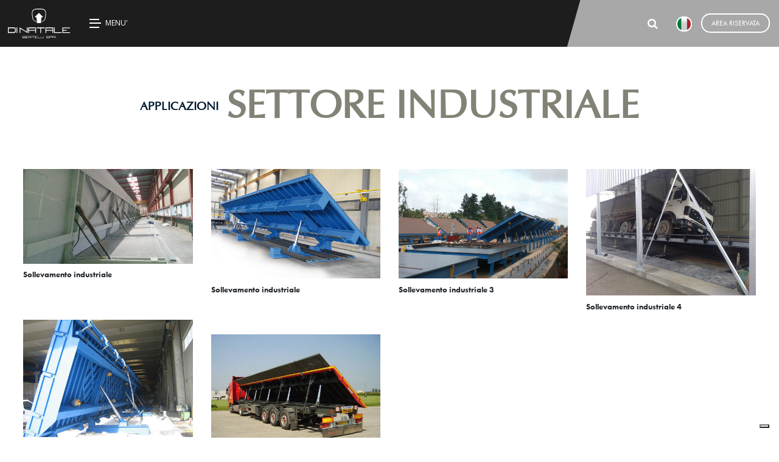

--- FILE ---
content_type: text/html; charset=utf-8
request_url: https://www.dinatale-bertelli.it/it-IT/categorie/applicazione-settore-industriale
body_size: 41163
content:
<!DOCTYPE html>
<html lang="it-IT">
<head>
    <meta charset="utf-8">
  <title>cilindri telescopici settore settore industriale</title>
  <meta name="created" content="2025-12-10 09:17:56 +0100" />
  <meta name="robots" content="index, follow" />
  
  
  

  <link rel="stylesheet" media="all" href="/assets/application-42e682e9051b6c71e00215d9c2a866ff924dcc1a56458e7014a7fa4f783eac42.css" />
  <script src="/assets/application-00474481bd83152bc6dd5e22e12e3032d10ea81a1b0050ef29d4d6ffff0317b8.js"></script>
  <meta name="csrf-param" content="authenticity_token" />
<meta name="csrf-token" content="SAtd5oadJKznDn/Fp4YfOgJwO8Vlswf0uiffSzHQUHdiyiJhALJ9ZDaxpwcuXNcHZukPCEeF8rduttgBbbrmeQ==" />
  <link rel="apple-touch-icon" sizes="120x120" href="/assets/favicon/apple-touch-icon-fee3e598609dfc33d8c347b4e75d9763dcd3bac02fe71b3b6fa5ded7f4853e78.png">
<link rel="icon" type="image/png" sizes="32x32" href="/assets/favicon/favicon-32x32-8e79621ff21cc8902770c98990dad8392d70d35132d48edfb6f38973593d2a32.png">
<link rel="icon" type="image/png" sizes="16x16" href="/assets/favicon/favicon-16x16-f92b93f36e64bba72e5bddbb9bd8c0500f4a98a53fab016f61f58cbfb9318a9e.png">
<link rel="manifest" href="/assets/favicon/site-654af8a3841f4301a1ac2d16324cbc91f19209aa8fbca618e4a4968eeda7d174.webmanifest">
<link rel="mask-icon" href="/assets/favicon/safari-pinned-tab-c8d0d51cbacea9deb6cc9f428d1f1ed681c4d58a4a510144872aab5b0fa7788e.svg" color="#5bbad5">
<link rel="shortcut icon" href="/assets/favicon/favicon-180572076ff500a6cf6161a2c59a990e2d2bf4620fd7305acc267fa8af215698.ico">
<meta name="msapplication-TileColor" content="#00aba9">
<meta name="msapplication-config" content="/assets/favicon/browserconfig-9b2d53ddfec56e4c6909079657496d198952b19b32689096f11fc97664d4c39e.xml">
<meta name="theme-color" content="#ffffff">
  <meta name=viewport content="width=device-width, user-scalable=0, initial-scale=1.0, minimum-scale=1.0, maximum-scale=1.0">
  <script type="text/javascript">
    I18n.defaultLocale = "it";
    I18n.locale = "it";
  </script>
  <!-- Google Tag Manager -->
  <script>(function(w,d,s,l,i){w[l]=w[l]||[];w[l].push({'gtm.start':
          new Date().getTime(),event:'gtm.js'});var f=d.getElementsByTagName(s)[0],
      j=d.createElement(s),dl=l!='dataLayer'?'&l='+l:'';j.async=true;j.src=
      'https://www.googletagmanager.com/gtm.js?id='+i+dl;f.parentNode.insertBefore(j,f);
  })(window,document,'script','dataLayer','GTM-TKBMVFM');</script>
  <!-- End Google Tag Manager -->
</head>
<body class="catgory_show pages show">
<!-- Google Tag Manager (noscript) -->
<noscript><iframe src="https://www.googletagmanager.com/ns.html?id=GTM-TKBMVFM"
                  height="0" width="0" style="display:none;visibility:hidden"></iframe></noscript>
<!-- End Google Tag Manager (noscript) -->
<div class="inner_body">
  <header class="main_header">
  <div class="left_side">
    <div class="logo_cont">
      <a href="/it-IT/index">
        <div class="logo">
          <svg xmlns="http://www.w3.org/2000/svg" width="183.601" height="87.114" viewBox="0 0 183.601 87.114">
  <g id="Group_771" data-name="Group 771" transform="translate(-2.382 -1.484)">
    <path id="Path_1447" data-name="Path 1447" d="M45.164,88.6V82.581h7.7a.771.771,0,0,1,.758.515,1.028,1.028,0,0,1,.079.395v1.727a.491.491,0,0,1-.15.367.876.876,0,0,0-.087.083,1.277,1.277,0,0,1,.2.239.637.637,0,0,1,.023.192v1.572a.937.937,0,0,1-.324.753.773.773,0,0,1-.505.174ZM52.5,86.173h-6.5v1.488h6.5a.406.406,0,0,0,.372-.4v-.679a.424.424,0,0,0-.372-.405m.008-.964a.406.406,0,0,0,.371-.4v-.9q-.046-.385-.371-.413H46v1.718Z" fill="#464544"/>
    <path id="Path_1448" data-name="Path 1448" d="M55.311,86.21l.008,1.433h6.947V88.6H54.5V82.581h7.76l-.008.928H55.311l.008,1.764H59.4l-.008.937Z" fill="#464544"/>
    <path id="Path_1449" data-name="Path 1449" d="M63.1,82.582h7.689a.742.742,0,0,1,.742.514,1.028,1.028,0,0,1,.079.395v1.782a.928.928,0,0,1-.323.744.775.775,0,0,1-.507.175h-1.35L71.487,88.6H70.349l-2.062-2.406H63.893V88.6h-.8Zm7.341,2.682a.422.422,0,0,0,.371-.4v-.983c-.032-.257-.155-.395-.371-.413H63.909v1.809Z" fill="#464544"/>
    <path id="Path_1450" data-name="Path 1450" d="M72.435,82.582h8.542v.928H77.09V88.6h-.822V83.509H72.435Z" fill="#464544"/>
    <path id="Path_1451" data-name="Path 1451" d="M82.582,86.21l.008,1.433h6.947V88.6h-7.76V82.581h7.76l-.008.928H82.582l.008,1.764h4.078l-.008.937Z" fill="#464544"/>
    <path id="Path_1452" data-name="Path 1452" d="M90.366,82.582h.822v5.089h6.97V88.6H90.366Z" fill="#464544"/>
    <path id="Path_1453" data-name="Path 1453" d="M98.956,82.582h.822v5.089h6.97V88.6H98.956Z" fill="#464544"/>
    <rect id="Rectangle_80" data-name="Rectangle 80" width="0.814" height="6.017" transform="translate(107.546 82.581)" fill="#464544"/>
    <path id="Path_1454" data-name="Path 1454" d="M124.5,83.445h-7.349a.378.378,0,0,0-.356.4v1.424H124.5v2.4a.933.933,0,0,1-.316.743.747.747,0,0,1-.5.184h-7.7v-.863h7.349a.38.38,0,0,0,.371-.4V86.21h-7.72V83.5a.917.917,0,0,1,.324-.735.757.757,0,0,1,.513-.184H124.5Z" fill="#464544"/>
    <path id="Path_1455" data-name="Path 1455" d="M133.024,85.916h-6.883V88.6h-.822V82.582h7.705a.77.77,0,0,1,.758.514,1.027,1.027,0,0,1,.079.395v1.5a.928.928,0,0,1-.323.744.761.761,0,0,1-.514.184m-.364-.928a.429.429,0,0,0,.372-.413V83.9q-.048-.385-.372-.413h-6.5v1.5Z" fill="#464544"/>
    <path id="Path_1456" data-name="Path 1456" d="M143.2,88.6h-.83V86.2h-6.867v2.4h-.846V83.5a.915.915,0,0,1,.325-.735.757.757,0,0,1,.513-.184h6.875a.768.768,0,0,1,.751.524,1.043,1.043,0,0,1,.079.395Zm-7.7-3.325h6.867V83.794q0-.285-.261-.285H135.75c-.163,0-.245.092-.245.275Z" fill="#464544"/>
    <path id="Path_1457" data-name="Path 1457" d="M114.894,11.834l-.362.064.362-.064a12.535,12.535,0,0,0-1.432-4,12.229,12.229,0,0,0-1.184-1.726,11.687,11.687,0,0,0-1.462-1.489A11.358,11.358,0,0,0,109.1,3.407a10.724,10.724,0,0,0-4.1-1.341h0s-.552-.057-1.495-.146c-.473-.045-1.054-.1-1.715-.144s-1.411-.1-2.223-.146-1.69-.082-2.6-.107c-.455-.013-.92-.023-1.39-.029s-.942-.009-1.416-.009-.947,0-1.416.012-.933.016-1.389.03c-.913.028-1.787.066-2.6.112s-1.557.1-2.217.148-1.236.1-1.71.148c-.939.09-1.487.148-1.488.148h0A10.63,10.63,0,0,0,79.24,3.427a11.078,11.078,0,0,0-1.712,1.206,11.681,11.681,0,0,0-1.454,1.488,12.116,12.116,0,0,0-1.179,1.723,12.639,12.639,0,0,0-.876,1.917,12.823,12.823,0,0,0-.549,2.078,13.441,13.441,0,0,0-.2,2.2v.005s0,.552.021,1.467c.009.46.028,1.008.056,1.622s.07,1.291.122,2.007.123,1.469.205,2.228.18,1.526.286,2.275.222,1.481.344,2.173.245,1.346.37,1.942.241,1.139.351,1.62.207.9.291,1.242l0,.006,0-.005c.169.678.271,1.074.272,1.075v0a9.365,9.365,0,0,0,.576,1.564,10.548,10.548,0,0,0,.839,1.459,11.629,11.629,0,0,0,1.066,1.33,12.656,12.656,0,0,0,1.255,1.181,13.172,13.172,0,0,0,2.984,1.844,12.743,12.743,0,0,0,1.678.622,13.358,13.358,0,0,0,1.775.391l.533.08-.332-1.457-.248-.037a11.062,11.062,0,0,1-1.483-.33l-.007,0,.005,0a11.02,11.02,0,0,1-1.4-.52,11.061,11.061,0,0,1-2.5-1.541,10.34,10.34,0,0,1-1.045-.981,9.522,9.522,0,0,1-.879-1.1,8.475,8.475,0,0,1-.685-1.19,7.327,7.327,0,0,1-.457-1.252s-.1-.394-.265-1.073c-.083-.337-.18-.755-.287-1.236s-.225-1.024-.347-1.62h0c-.121-.6-.244-1.249-.363-1.942s-.236-1.427-.342-2.179-.2-1.522-.285-2.286-.15-1.52-.2-2.242-.093-1.408-.12-2.027S75.006,15.992,75,15.53c-.019-.909-.022-1.457-.022-1.481A11.336,11.336,0,0,1,75.14,12.2a10.69,10.69,0,0,1,.459-1.733,10.334,10.334,0,0,1,.73-1.6,10.129,10.129,0,0,1,.979-1.428,9.612,9.612,0,0,1,1.205-1.224,9.22,9.22,0,0,1,1.409-.986,8.772,8.772,0,0,1,1.593-.7,8.576,8.576,0,0,1,1.748-.37c.01,0,.556-.055,1.5-.136.472-.042,1.05-.088,1.715-.135s1.416-.1,2.23-.137,1.7-.078,2.617-.1c.459-.013.927-.023,1.4-.029s.95-.01,1.428-.01.955,0,1.429.008.941.014,1.4.027c.922.023,1.805.057,2.621.1s1.572.088,2.238.133,1.247.092,1.72.132c.952.083,1.5.136,1.5.136h0a8.565,8.565,0,0,1,1.758.369,8.764,8.764,0,0,1,1.6.7,9.143,9.143,0,0,1,1.415.984,9.681,9.681,0,0,1,1.211,1.227,10.224,10.224,0,0,1,.985,1.431,10.407,10.407,0,0,1,1.193,3.337,10.912,10.912,0,0,1,.166,1.852c0,.019,0,.57-.021,1.485h0c-.009.462-.029,1.017-.056,1.639v0c-.03.621-.069,1.307-.124,2.03h0c-.05.724-.119,1.481-.2,2.246s-.177,1.538-.283,2.291-.222,1.488-.342,2.182-.243,1.349-.364,1.943-.238,1.143-.345,1.622-.205.9-.286,1.237c-.163.674-.261,1.062-.263,1.071h0v0a7.405,7.405,0,0,1-.459,1.255h0a8.7,8.7,0,0,1-.686,1.19,9.47,9.47,0,0,1-.88,1.1,10.227,10.227,0,0,1-1.046.979,11.117,11.117,0,0,1-2.5,1.539,10.94,10.94,0,0,1-1.407.517,11.128,11.128,0,0,1-1.487.327l-.249.037-.332,1.457.532-.08a13.182,13.182,0,0,0,3.462-1.006,13.851,13.851,0,0,0,1.564-.825l0,0a13.155,13.155,0,0,0,1.421-1.014,12.374,12.374,0,0,0,1.26-1.181,11.64,11.64,0,0,0,1.066-1.329A10.445,10.445,0,0,0,112.2,33.3h0a9.537,9.537,0,0,0,.574-1.564l0,0h0s.1-.4.269-1.077c.084-.341.184-.759.293-1.242l0,.008,0-.007c.11-.482.228-1.027.352-1.622s.248-1.253.369-1.946.238-1.424.344-2.176.2-1.518.286-2.277.151-1.514.205-2.232.092-1.4.12-2.012.049-1.165.059-1.625c.018-.917.021-1.47.021-1.471v-.005a13.286,13.286,0,0,0-.2-2.21" fill="#8b8b8c"/>
    <path id="Path_1458" data-name="Path 1458" d="M111.1,31.794h0v0Z" fill="#8b8b8c"/>
    <path id="Path_1459" data-name="Path 1459" d="M105.819,25.532,94.907,14.621a.946.946,0,0,0-.682-.3h-.08a.95.95,0,0,0-.683.3q-5.456,5.455-10.915,10.911a1.03,1.03,0,0,0,.722,1.744h3.575l1.268,16.06a1.039,1.039,0,0,0,1.021,1.021h10.1a1.04,1.04,0,0,0,1.022-1.021l1.268-16.06H105.1a1.03,1.03,0,0,0,.723-1.744" fill="#464544"/>
    <path id="Path_1460" data-name="Path 1460" d="M20.9,73.2H2.382V56.786H20.96a4.21,4.21,0,0,1,4.1,2.455,6.17,6.17,0,0,1,.625,2.832v5.812a5.36,5.36,0,0,1-1.6,4.134A4.467,4.467,0,0,1,20.9,73.2m-.926-13.9H4.624v11.4H19.9q3.147,0,3.47-2.681a3.986,3.986,0,0,0,.043-.6V62.548q0-3.257-3.448-3.257" fill="#8b8b8c"/>
    <rect id="Rectangle_81" data-name="Rectangle 81" width="2.22" height="16.41" transform="translate(27.856 56.787)" fill="#8b8b8c"/>
    <path id="Path_1461" data-name="Path 1461" d="M57.959,69.388v-12.6h2.263V73.2L39.167,60.619V73.2H36.9V56.786Z" fill="#464544"/>
    <path id="Path_1462" data-name="Path 1462" d="M85.675,73.2H83.412V66.657H64.683V73.2H62.377v-13.9a2.5,2.5,0,0,1,.884-2,2.074,2.074,0,0,1,1.4-.5h18.75a2.09,2.09,0,0,1,2.047,1.427,2.813,2.813,0,0,1,.216,1.077ZM64.683,64.127H83.412V60.093c0-.518-.238-.776-.711-.776H65.351q-.667,0-.668.752Z" fill="#464544"/>
    <path id="Path_1463" data-name="Path 1463" d="M87.851,56.786h23.3v2.53h-10.6V73.2H98.3V59.317H87.851Z" fill="#464544"/>
    <path id="Path_1464" data-name="Path 1464" d="M136.622,73.2h-2.263V66.657H115.631V73.2h-2.306v-13.9a2.5,2.5,0,0,1,.884-2,2.07,2.07,0,0,1,1.4-.5h18.75a2.091,2.091,0,0,1,2.048,1.427,2.831,2.831,0,0,1,.215,1.077Zm-20.991-9.069h18.728V60.093q0-.777-.711-.776H116.3q-.668,0-.668.752Z" fill="#464544"/>
    <path id="Path_1465" data-name="Path 1465" d="M138.8,56.786h2.241V70.954h20.305V73.2H138.8Z" fill="#464544"/>
    <path id="Path_1466" data-name="Path 1466" d="M165.721,66.682l.022,4.273h20.241V73.2h-22.46V57.069h22.46v2.248H165.721l.022,5.121h10.37l0,2.245Z" fill="#464544"/>
  </g>
</svg>

        </div>
</a>    </div>
    <div id="nav_btn" onclick="menu(this.id)">
      <span class="navbar-toggler-icon"></span>
      <span class="text_btn">Menu&#39;</span>
      <span class="text_btn_close">Chiudi</span>
    </div>
  </div>

  <div class="right_side">
      <span data-searched="false" id="button-search"><i class="fa fa-search" aria-hidden="true"></i></span>
      <div class="search_btn d-none pr-2">
          <form class="search-form" action="/it-IT/risultati-ricerca" accept-charset="UTF-8" method="get"><input name="utf8" type="hidden" value="&#x2713;" />
    <input type="text" name="q[code_eq]" id="q_code_eq" class="search-field" placeholder="codice" />
    <button name="button" type="submit" class="send-search">
      <i class="fa fa-search" aria-hidden="true"></i>
</button></form>
      </div>
    <div class="lang_btn">
      <span class="active flag-icon flag-icon-it"></span>
      <div class="languages">
        <a class="last" title="English" href="/en-GB/index-en"><span class="flag-icon flag-icon-gb"></span></a>


      </div>
    </div>
    <div class="login_mobile d-lg-none">
        <div class="lock_icon">
          <span class="closed_icon align-items-center jusify-content-center">
            <svg xmlns="http://www.w3.org/2000/svg" width="11.157" height="13.692" viewBox="0 0 11.157 13.692">
  <path id="Tracciato_5255" data-name="Tracciato 5255" d="M10.578,13.65a1.521,1.521,0,1,0-1.521-1.521A1.521,1.521,0,0,0,10.578,13.65ZM7.028,7.564V5.536A2.536,2.536,0,0,1,9.564,3h2.028a2.536,2.536,0,0,1,2.536,2.536V7.564h1.014a1.014,1.014,0,0,1,1.014,1.014v7.1a1.014,1.014,0,0,1-1.014,1.014H6.014A1.014,1.014,0,0,1,5,15.678v-7.1A1.014,1.014,0,0,1,6.014,7.564Zm6.085,0V5.536a1.521,1.521,0,0,0-1.521-1.521H9.564A1.521,1.521,0,0,0,8.043,5.536V7.564Z" transform="translate(-5 -3)" fill="#fff" fill-rule="evenodd"/>
</svg>

          </span>
          <span class="opened_icon align-items-center jusify-content-center">
            <svg xmlns="http://www.w3.org/2000/svg" width="11.157" height="13.692" viewBox="0 0 11.157 13.692">
  <g id="Raggruppa_818" data-name="Raggruppa 818" transform="translate(-354.843 -8)">
    <path id="Tracciato_5255" data-name="Tracciato 5255" d="M10.578,13.65a1.521,1.521,0,1,0-1.521-1.521A1.521,1.521,0,0,0,10.578,13.65ZM7.028,7.564V5.536A2.536,2.536,0,0,1,9.564,3h2.028a2.536,2.536,0,0,1,2.536,2.536V7.564h1.014a1.014,1.014,0,0,1,1.014,1.014v7.1a1.014,1.014,0,0,1-1.014,1.014H6.014A1.014,1.014,0,0,1,5,15.678v-7.1A1.014,1.014,0,0,1,6.014,7.564Zm6.085,0V5.536a1.521,1.521,0,0,0-1.521-1.521H9.564A1.521,1.521,0,0,0,8.043,5.536V7.564Z" transform="translate(349.843 5)" fill="#838276" fill-rule="evenodd"/>
    <rect id="Rettangolo_143" data-name="Rettangolo 143" width="2" height="2" transform="translate(362 10)"/>
  </g>
</svg>

          </span>
        </div>
        <div class="dropdown_login_mobile">
          <span class="close_dropdown">&times;</span>
          

<div class="login_fullpage form_login">
  <form novalidate="novalidate" class="simple_form member" action="/it/members/sign_in" accept-charset="UTF-8" method="post"><input name="utf8" type="hidden" value="&#x2713;" /><input type="hidden" name="authenticity_token" value="U4Oq7BF83naMin3iE9rJmnPCZ5b1i0E6Hha0acWStbL0/Y/D6F4u7ZBNtJtjvXbKvPryVcH2CqeD6m50pjgeZQ==" />
    <div class="form-inputs">
      <div class="input string optional member_username"><input placeholder="Nome utente" class="string optional" autofocus="autofocus" type="text" name="member[username]" /></div>
      <div class="input password optional member_password"><input placeholder="Password" class="password optional" type="password" name="member[password]" /></div>
    </div>
    <div class="submit form-actions">
      <input type="submit" name="commit" value="Log in" data-json-activator="false" data-disable-with="Log in" class="button" />
    </div>
</form>  <div class="group-links">
    <div class="register">
  <a href="/it/members/sign_up">NON SEI REGISTRATO? CLICCA QUI</a><br/>
</div>
<div class="resetpsw">
  <a href="/it/members/password/new">Password dimenticata?</a><br/>
</div>


  </div>
</div>





        </div>
    </div>
    <div class="login_popup d-none d-lg-block">
        <button type="button" class="login_btn" id="login_btn" data-toggle="dropdown" aria-haspopup="true" aria-expanded="false">
          Area riservata
        </button>
        <div class="dropdown-menu dropdown-menu-right">
          <span class="colose_dropdown" onclick="document.getElementById('login_btn').click()">&times;</span>
          

<div class="login_fullpage form_login">
  <form novalidate="novalidate" class="simple_form member" action="/it/members/sign_in" accept-charset="UTF-8" method="post"><input name="utf8" type="hidden" value="&#x2713;" /><input type="hidden" name="authenticity_token" value="Ym2yTdq7X+oh2DagQVe8rZShEQNufZs9xktfQ9E32RPFE5diI5mvcT0f/9kxMAP9W5mEwFoA0KBbt4Vesp1yxA==" />
    <div class="form-inputs">
      <div class="input string optional member_username"><input placeholder="Nome utente" class="string optional" autofocus="autofocus" type="text" name="member[username]" /></div>
      <div class="input password optional member_password"><input placeholder="Password" class="password optional" type="password" name="member[password]" /></div>
    </div>
    <div class="submit form-actions">
      <input type="submit" name="commit" value="Log in" data-json-activator="false" data-disable-with="Log in" class="button" />
    </div>
</form>  <div class="group-links">
    <div class="register">
  <a href="/it/members/sign_up">NON SEI REGISTRATO? CLICCA QUI</a><br/>
</div>
<div class="resetpsw">
  <a href="/it/members/password/new">Password dimenticata?</a><br/>
</div>


  </div>
</div>





        </div>
    </div>
  </div>
</header>
<div class="nav_bar">
  <div class="inner_nav">
      <div id="cont_menu_header_49" class="cont_menu_header">      <div id="menu_btn_model_69" class="menu_btn">

      <span class="text_menu has_children">CILINDRI
         <i class="fa fa-angle-right"></i> </span>
        <span class="line_to_menu"></span>
        <div class="sub_menu">

            <div id="menu_btn_52" class="menu_btn">    <span class="text_menu ">
          <a href="/it-IT/categorie-prodotti/2-sfilate">
                2 SFILATE
</a>          </span>
            </div>

            <div id="menu_btn_52" class="menu_btn">    <span class="text_menu ">
          <a href="/it-IT/categorie-prodotti/3-sfilate">
                3 SFILATE
</a>          </span>
            </div>

            <div id="menu_btn_52" class="menu_btn">    <span class="text_menu ">
          <a href="/it-IT/categorie-prodotti/4-sfilate">
                4 SFILATE
</a>          </span>
            </div>

            <div id="menu_btn_52" class="menu_btn">    <span class="text_menu ">
          <a href="/it-IT/categorie-prodotti/5-sfilate">
                5 SFILATE
</a>          </span>
            </div>

            <div id="menu_btn_52" class="menu_btn">    <span class="text_menu ">
          <a href="/it-IT/categorie-prodotti/6-sfilate">
                6 SFILATE
</a>          </span>
            </div>

            <div id="menu_btn_52" class="menu_btn">    <span class="text_menu ">
          <a href="/it-IT/categorie-prodotti/7-sfilate">
                7 SFILATE
</a>          </span>
            </div>

            <div id="menu_btn_52" class="menu_btn">    <span class="text_menu ">
          <a href="/it-IT/categorie-prodotti/8-sfilate">
                8 SFILATE
</a>          </span>
            </div>

            <div id="menu_btn_52" class="menu_btn">    <span class="text_menu ">
          <a href="/it-IT/categorie-prodotti/9-sfilate">
                9 SFILATE
</a>          </span>
            </div>

            <div id="menu_btn_52" class="menu_btn">    <span class="text_menu ">
          <a href="/it-IT/categorie-prodotti/10-sfilate">
                10 SFILATE
</a>          </span>
            </div>

            <div id="menu_btn_52" class="menu_btn">    <span class="text_menu ">
          <a href="/it-IT/categorie-prodotti/accessori">
                ACCESSORI
</a>          </span>
            </div>

            <div id="menu_btn_52" class="menu_btn">    <span class="text_menu ">
          <a href="/it-IT/categorie-prodotti/piedini">
                PIEDINI
</a>          </span>
            </div>

            <div id="menu_btn_52" class="menu_btn">    <span class="text_menu ">
          <a href="/it-IT/categorie-prodotti/serie-kompact">
                SERIE KOMPACT
</a>          </span>
            </div>

            <div id="menu_btn_52" class="menu_btn">    <span class="text_menu ">
          <a href="/it-IT/categorie-prodotti/2-fori">
                2 FORI
</a>          </span>
            </div>

            <div id="menu_btn_52" class="menu_btn">    <span class="text_menu ">
          <a href="/it-IT/categorie-prodotti/2-sfere">
                2-SFERE
</a>          </span>
            </div>

            <div id="menu_btn_52" class="menu_btn">    <span class="text_menu ">
          <a href="/it-IT/categorie-prodotti/serie-n">
                SERIE N
</a>          </span>
            </div>

            <div id="menu_btn_52" class="menu_btn">    <span class="text_menu ">
          <a href="/it-IT/categorie-prodotti/serie-w">
                SERIE W
</a>          </span>
            </div>
        </div>

</div>  <div id="menu_btn_51" class="menu_btn">    <span class="text_menu has_children">AZIENDA   <i class="fa fa-angle-right"></i> </span>
      <span class="line_to_menu"></span>
      <div class="sub_menu">
            <div id="menu_btn_52" class="menu_btn">    <span class="text_menu "><a title="" data-link-target="" href="/azienda">CHI SIAMO</a>  </span>
</div>
            <div id="menu_btn_53" class="menu_btn">    <span class="text_menu "><a title="" data-link-target="" href="/certificazioni">CERTIFICAZIONI</a>  </span>
</div>
      </div>
</div>  <div id="menu_btn_54" class="menu_btn">    <span class="text_menu "><a title="" data-link-target="" href="/categorie">SETTORI DI UTILIZZO</a>  </span>
</div>  <div id="menu_btn_55" class="menu_btn">    <span class="text_menu has_children">SERVIZI   <i class="fa fa-angle-right"></i> </span>
      <span class="line_to_menu"></span>
      <div class="sub_menu">
            <div id="menu_btn_56" class="menu_btn">    <span class="text_menu "><a title="" data-link-target="" href="/progettazione">PROGETTAZIONE</a>  </span>
</div>
            <div id="menu_btn_58" class="menu_btn">    <span class="text_menu "><a title="" data-link-target="" href="/just-in-time">JUST IN TIME</a>  </span>
</div>
      </div>
</div>  <div id="menu_btn_59" class="menu_btn">    <span class="text_menu has_children">CARATTERISTICHE   <i class="fa fa-angle-right"></i> </span>
      <span class="line_to_menu"></span>
      <div class="sub_menu">
            <div id="menu_btn_60" class="menu_btn">    <span class="text_menu "><a title="" data-link-target="" href="/trattamento">TRATTAMENTO TENIFER</a>  </span>
</div>
            <div id="menu_btn_62" class="menu_btn">    <span class="text_menu "><a title="" data-link-target="" href="/materiali">MATERIALI</a>  </span>
</div>
            <div id="menu_btn_134" class="menu_btn">    <span class="text_menu "><a title="" data-link-target="" href="/norme">NORME DI SICUREZZA</a>  </span>
</div>
      </div>
</div>  <div id="menu_btn_63" class="menu_btn">    <span class="text_menu "><a title="" data-link-target="" href="/contatti">CONTATTI</a>  </span>
</div>
</div>
  </div>
</div>
  <div class="header_page">
  <svg id="Group_788" data-name="Group 788" xmlns="http://www.w3.org/2000/svg" width="1920" height="170" viewBox="0 0 1920 170">
    <rect id="Rectangle_13" data-name="Rectangle 13" width="728" height="170" transform="translate(1192)" fill="#a8a8a8"/>
    <path id="Path_493" data-name="Path 493" d="M1398.188,168.782l47.99-170H.6v170Z" transform="translate(-0.603 1.218)" fill="#1d1d1d"/>
  </svg>
</div>
<div class="inner_page">

  <h1 class=" title title_h1 pt-lg-5">
    <span class="application"> Applicazioni </span>
    <span class="txt">SETTORE INDUSTRIALE</span>
  </h1>

  <div class="cont_app">
    <div class="row riga_app last_line grid">
        <div class="col-12 col-lg-3 box_usage grid-item mb-5">
          <a data-fancybox="gallery" href="/pictures/W1siZiIsIjIwMjAvMDYvMTIvNmtyd295d3gycl9jaWxpbmRyaV90ZWxlc2NvcGljaV9pbmR1c3RyaWFsZV8xLmpwZyJdLFsicCIsInRodW1iIiwiNzIweDAjIl0sWyJwIiwiZW5jb2RlIiwianBlZyIsIi1xdWFsaXR5IDg1Il1d/cilindri-telescopici-industriale-1.jpeg?sha=310b14768685f386">


            <div class="image">
              <img src="/pictures/W1siZiIsIjIwMjAvMDYvMTIvNmtyd295d3gycl9jaWxpbmRyaV90ZWxlc2NvcGljaV9pbmR1c3RyaWFsZV8xLmpwZyJdLFsicCIsInRodW1iIiwiNDgweFx1MDAzZSJdLFsicCIsImVuY29kZSIsImpwZWciLCItcXVhbGl0eSA4NSJdXQ/cilindri-telescopici-industriale-1.jpeg?sha=f33f7b0f290a7d12" />
            </div>
            <h2 class="title">
              Sollevamento industriale
            </h2>
            <!--          <div class="description b-description_readmore js-description_readmore b-description_readmore_ellipsis">-->
            <!--          </div>-->
          </a>
        </div>
        <div class="col-12 col-lg-3 box_usage grid-item mb-5">
          <a data-fancybox="gallery" href="/pictures/W1siZiIsIjIwMjAvMDYvMTIvN3hza2JlOHA5X2NpbGluZHJpX3RlbGVzY29waWNpX2luZHVzdHJpYWxlXzIuanBnIl0sWyJwIiwidGh1bWIiLCI3MjB4MCMiXSxbInAiLCJlbmNvZGUiLCJqcGVnIiwiLXF1YWxpdHkgODUiXV0/cilindri-telescopici-industriale-2.jpeg?sha=189ed5ad8607faf5">


            <div class="image">
              <img src="/pictures/W1siZiIsIjIwMjAvMDYvMTIvN3hza2JlOHA5X2NpbGluZHJpX3RlbGVzY29waWNpX2luZHVzdHJpYWxlXzIuanBnIl0sWyJwIiwidGh1bWIiLCI0ODB4XHUwMDNlIl0sWyJwIiwiZW5jb2RlIiwianBlZyIsIi1xdWFsaXR5IDg1Il1d/cilindri-telescopici-industriale-2.jpeg?sha=42e04222c6c697dd" />
            </div>
            <h2 class="title">
              Sollevamento industriale
            </h2>
            <!--          <div class="description b-description_readmore js-description_readmore b-description_readmore_ellipsis">-->
            <!--          </div>-->
          </a>
        </div>
        <div class="col-12 col-lg-3 box_usage grid-item mb-5">
          <a data-fancybox="gallery" href="/pictures/W1siZiIsIjIwMjAvMDYvMTIvMWJ3OXVqN3d0NF9jaWxpbmRyaV90ZWxlc2NvcGljaV9pbmR1c3RyaWFsZV8zLmpwZyJdLFsicCIsInRodW1iIiwiNzIweDAjIl0sWyJwIiwiZW5jb2RlIiwianBlZyIsIi1xdWFsaXR5IDg1Il1d/cilindri-telescopici-industriale-3.jpeg?sha=9405274f85f75204">


            <div class="image">
              <img src="/pictures/W1siZiIsIjIwMjAvMDYvMTIvMWJ3OXVqN3d0NF9jaWxpbmRyaV90ZWxlc2NvcGljaV9pbmR1c3RyaWFsZV8zLmpwZyJdLFsicCIsInRodW1iIiwiNDgweFx1MDAzZSJdLFsicCIsImVuY29kZSIsImpwZWciLCItcXVhbGl0eSA4NSJdXQ/cilindri-telescopici-industriale-3.jpeg?sha=24b62ccf34d34b8e" />
            </div>
            <h2 class="title">
              Sollevamento industriale 3
            </h2>
            <!--          <div class="description b-description_readmore js-description_readmore b-description_readmore_ellipsis">-->
            <!--          </div>-->
          </a>
        </div>
        <div class="col-12 col-lg-3 box_usage grid-item mb-5">
          <a data-fancybox="gallery" href="/pictures/W1siZiIsIjIwMjAvMDYvMTIvOXRhZ2Nvd3FwZF9jaWxpbmRyaV90ZWxlc2NvcGljaV9pbmR1c3RyaWFsZV80LmpwZyJdLFsicCIsInRodW1iIiwiNzIweDAjIl0sWyJwIiwiZW5jb2RlIiwianBlZyIsIi1xdWFsaXR5IDg1Il1d/cilindri-telescopici-industriale-4.jpeg?sha=65ca9bbe9e206b29">


            <div class="image">
              <img src="/pictures/W1siZiIsIjIwMjAvMDYvMTIvOXRhZ2Nvd3FwZF9jaWxpbmRyaV90ZWxlc2NvcGljaV9pbmR1c3RyaWFsZV80LmpwZyJdLFsicCIsInRodW1iIiwiNDgweFx1MDAzZSJdLFsicCIsImVuY29kZSIsImpwZWciLCItcXVhbGl0eSA4NSJdXQ/cilindri-telescopici-industriale-4.jpeg?sha=f440af7cc2afcdbc" />
            </div>
            <h2 class="title">
              Sollevamento industriale 4
            </h2>
            <!--          <div class="description b-description_readmore js-description_readmore b-description_readmore_ellipsis">-->
            <!--          </div>-->
          </a>
        </div>
        <div class="col-12 col-lg-3 box_usage grid-item mb-5">
          <a data-fancybox="gallery" href="/pictures/W1siZiIsIjIwMjAvMDYvMTIvNGRsN2l2cXAyYl9jaWxpbmRyaV90ZWxlc2NvcGljaV9pbmR1c3RyaWFsZV81LmpwZyJdLFsicCIsInRodW1iIiwiNzIweDAjIl0sWyJwIiwiZW5jb2RlIiwianBlZyIsIi1xdWFsaXR5IDg1Il1d/cilindri-telescopici-industriale-5.jpeg?sha=68400ac24fc93794">


            <div class="image">
              <img src="/pictures/W1siZiIsIjIwMjAvMDYvMTIvNGRsN2l2cXAyYl9jaWxpbmRyaV90ZWxlc2NvcGljaV9pbmR1c3RyaWFsZV81LmpwZyJdLFsicCIsInRodW1iIiwiNDgweFx1MDAzZSJdLFsicCIsImVuY29kZSIsImpwZWciLCItcXVhbGl0eSA4NSJdXQ/cilindri-telescopici-industriale-5.jpeg?sha=90142077b88d74ed" />
            </div>
            <h2 class="title">
              Sollevamento industriale 5
            </h2>
            <!--          <div class="description b-description_readmore js-description_readmore b-description_readmore_ellipsis">-->
            <!--          </div>-->
          </a>
        </div>
        <div class="col-12 col-lg-3 box_usage grid-item mb-5">
          <a data-fancybox="gallery" href="/pictures/W1siZiIsIjIwMjAvMDYvMTIvNWd5MTZ0em5kZV9jaWxpbmRyaV90ZWxlc2NvcGljaV9pbmR1c3RyaWFsZV90cmFzcG9ydG9fbGFtaWVyZS5qcGciXSxbInAiLCJ0aHVtYiIsIjcyMHgwIyJdLFsicCIsImVuY29kZSIsImpwZWciLCItcXVhbGl0eSA4NSJdXQ/cilindri-telescopici-industriale-trasporto%20lamiere.jpeg?sha=2064db792ac5dfea">


            <div class="image">
              <img src="/pictures/W1siZiIsIjIwMjAvMDYvMTIvNWd5MTZ0em5kZV9jaWxpbmRyaV90ZWxlc2NvcGljaV9pbmR1c3RyaWFsZV90cmFzcG9ydG9fbGFtaWVyZS5qcGciXSxbInAiLCJ0aHVtYiIsIjQ4MHhcdTAwM2UiXSxbInAiLCJlbmNvZGUiLCJqcGVnIiwiLXF1YWxpdHkgODUiXV0/cilindri-telescopici-industriale-trasporto%20lamiere.jpeg?sha=59068f8f50fd771e" />
            </div>
            <h2 class="title">
              Sollevamento industriale 6
            </h2>
            <!--          <div class="description b-description_readmore js-description_readmore b-description_readmore_ellipsis">-->
            <!--          </div>-->
          </a>
        </div>

    </div>
  </div>


</div>





<div class="back_button_applications text-center py-5">
  <a href="/it-IT/categorie">
    Ritorna all’elenco dei settori


  <br>
  <svg xmlns="http://www.w3.org/2000/svg" width="37" height="37" viewBox="0 0 37 37">
    <g id="Group_822" data-name="Group 822" transform="translate(-939 -2812)">
      <g id="Ellipse_10" data-name="Ellipse 10" transform="translate(939 2812)" fill="none" stroke="#000" stroke-width="2">
        <circle cx="18.5" cy="18.5" r="18.5" stroke="none"/>
        <circle cx="18.5" cy="18.5" r="17.5" fill="none"/>
      </g>
      <path id="Path_1262" data-name="Path 1262" d="M7731.855,7551.6l-8.256,8.256,2.752,2.752,5.5,5.5" transform="translate(-6771 -4729)" fill="none" stroke="#000" stroke-width="1"/>
    </g>
  </svg>

</a></div>


  <script type="text/javascript">
    var _iub = _iub || [];
    _iub.csConfiguration = {"invalidateConsentWithoutLog":true,"perPurposeConsent":true,"whitelabel":false,"lang":"it","siteId":2451935,"floatingPreferencesButtonDisplay":"bottom-right","consentOnLinkAndButton":false,"consentOnElement":null,"consentOnScroll":false,"cookiePolicyId":62218504, "banner":{ "acceptButtonDisplay":true,"customizeButtonDisplay":true,"acceptButtonColor":"#a7a7a7","acceptButtonCaptionColor":"white","customizeButtonColor":"#212121","customizeButtonCaptionColor":"white","rejectButtonColor":"#0073CE","rejectButtonCaptionColor":"white","closeButtonDisplay":false,"listPurposes":true,"explicitWithdrawal":true,"position":"float-bottom-right","textColor":"#000000","backgroundColor":"#ffffff" }};
</script>
<script type="text/javascript" src="//cdn.iubenda.com/cs/iubenda_cs.js" charset="UTF-8" async></script>
  <footer>
  <div class="row m-0 row_newsletter mb-4">
    <div class="col-12 col-lg-6 col_newsletter_title py-4">
      ISCRIVITI ALLA NOSTRA NEWSLETTER
    </div>
    <div class="col-12 col-lg-6 col_form d-flex align-items-center p-0 pr-lg-3">
        <div id="newsletter_footer_145" class="w-100">    <form action="/it-IT/newsletter" accept-charset="UTF-8" method="get"><input name="utf8" type="hidden" value="&#x2713;" />
      <div class="d-lg-flex justify-content-between form_inner py-3 pl-lg-5">
        <input class="email_news" placeholder="Indirizzo e-mail" type="text" name="news_letter[email]" id="news_letter_email" />
        <input type="submit" name="commit" value="Iscriviti" class="btn_submit" />
      </div>
</form></div>
    </div>
  </div>
  <div class="inner_footer">
      <div id="social_links_242" class="social_links">      <div id="social_icon_243" class="social_icon"></div>  <div id="social_icon_244" class="social_icon"></div>
</div>
      <div id="center_footer_19" class="center_footer">    <div class="title">
      <span class="grey_back">
        DI NATALE - BERTELLI S.p.A.
      </span>
    </div>
    <div class="flex_cont">
        <div id="box_footer_20" class="box_footer">      <div id="icon_richtext_152" class="icon_text">    <div class="icon">
        <svg xmlns="http://www.w3.org/2000/svg" width="48.638" height="67.907" viewBox="0 0 48.638 67.907">   <g id="Group_823" data-name="Group 823" transform="translate(-1232.362 -239.093)">     <circle id="Ellipse_50" data-name="Ellipse 50" cx="22.5" cy="22.5" r="22.5" transform="translate(1236 262)" fill="#1d1d1d"/>     <g id="Group_789" data-name="Group 789" transform="translate(1242.773 266.447)">       <g id="Group_788" data-name="Group 788" transform="translate(0.226 4.552)">         <path id="Path_5258" data-name="Path 5258" d="M22.793,14.211v2.355a.693.693,0,1,0,1.386,0v-4.6l.981.53a.693.693,0,1,0,.659-1.219L13.535,4.636a.692.692,0,0,0-.659,0L.59,11.276A.693.693,0,1,0,1.249,12.5l.981-.53V26.083a.693.693,0,0,0,1.386,0V14.211ZM3.616,12.825V11.84H22.793v.985Zm9.589-6.792,8.179,4.422H5.025Z" transform="translate(-0.226 -4.552)" fill="#fff"/>         <path id="Path_5259" data-name="Path 5259" d="M52.589,52l-2.841-4a.692.692,0,0,0-.565-.291H45.947a2.875,2.875,0,0,0-.752-1.815,2.629,2.629,0,0,0-1.964-.75H34.045a.693.693,0,0,0-.693.693V55.994a.694.694,0,0,0,.693.694h1.227a2.406,2.406,0,0,0,4.76,0h5.71a2.406,2.406,0,0,0,4.76,0h1.524a.694.694,0,0,0,.693-.694V52.4A.7.7,0,0,0,52.589,52Zm-17.852-5.47h8.493a1.291,1.291,0,0,1,.966.326,1.557,1.557,0,0,1,.368,1V55.3H39.827a2.4,2.4,0,0,0-4.352,0h-.738Zm2.914,10.825a1.024,1.024,0,1,1,1.023-1.024A1.025,1.025,0,0,1,37.652,57.353Zm10.469,0a1.024,1.024,0,1,1,1.023-1.024A1.025,1.025,0,0,1,48.121,57.353Zm3.21-2.052H50.3a2.4,2.4,0,0,0-4.346-.012v-6.2h2.875l2.505,3.528Z" transform="translate(-22.181 -31.454)" fill="#fff"/>         <path id="Path_5260" data-name="Path 5260" d="M18.211,48.229H18V45.178a.693.693,0,0,0-.693-.693H13.584a.693.693,0,0,0-.693.693V48.9a.693.693,0,0,0,.693.693H13.8v3.05a.693.693,0,0,0,.693.693h3.721a.693.693,0,0,0,.693-.693v-3.72A.693.693,0,0,0,18.211,48.229Zm-3.934-2.357h2.335v2.335H14.277Zm3.242,6.077H15.183V49.614h2.335Z" transform="translate(-8.62 -31.018)" fill="#fff"/>       </g>     </g>     <path id="Subtraction_5" data-name="Subtraction 5" d="M4180,9478.111h0c-.028-.038-2.764-3.908-5.5-8.5a73.09,73.09,0,0,1-3.781-7.092,15.866,15.866,0,0,1-1.719-5.836,10.455,10.455,0,0,1,3.222-7.552,11.236,11.236,0,0,1,15.555,0,10.455,10.455,0,0,1,3.222,7.552,15.875,15.875,0,0,1-1.719,5.836,73.119,73.119,0,0,1-3.781,7.092c-2.735,4.6-5.472,8.466-5.5,8.5Zm0-28.551a5.7,5.7,0,1,0,5.867,5.693A5.789,5.789,0,0,0,4180,9449.561Z" transform="matrix(0.839, -0.545, 0.545, 0.839, -7408.716, -5400.407)" fill="#c66300"/>   </g> </svg>
    </div>
    <div class="text px-2">
      <p><strong>MAGAZZINO<br></strong>Via San Pietro, 120 - 25077 - Roé Volciano (BS) - Italia<strong><br></strong></p>
    </div>
</div>
</div>  <div id="box_footer_143" class="box_footer">      <div id="icon_richtext_151" class="icon_text">    <div class="icon">
        <svg xmlns="http://www.w3.org/2000/svg" width="48.638" height="67.907" viewBox="0 0 48.638 67.907">   <g id="Group_824" data-name="Group 824" transform="translate(-1232.362 -335.093)">     <circle id="Ellipse_51" data-name="Ellipse 51" cx="22.5" cy="22.5" r="22.5" transform="translate(1236 358)" fill="#1d1d1d"/>     <path id="Subtraction_6" data-name="Subtraction 6" d="M4180,9478.111h0c-.028-.038-2.764-3.908-5.5-8.5a73.09,73.09,0,0,1-3.781-7.092,15.866,15.866,0,0,1-1.719-5.836,10.455,10.455,0,0,1,3.222-7.552,11.236,11.236,0,0,1,15.555,0,10.455,10.455,0,0,1,3.222,7.552,15.875,15.875,0,0,1-1.719,5.836,73.119,73.119,0,0,1-3.781,7.092c-2.735,4.6-5.472,8.466-5.5,8.5Zm0-28.551a5.7,5.7,0,1,0,5.867,5.693A5.789,5.789,0,0,0,4180,9449.561Z" transform="matrix(0.839, -0.545, 0.545, 0.839, -7408.716, -5304.407)" fill="#c66300"/>     <g id="Group_790" data-name="Group 790" transform="translate(1241 363.664)">       <path id="Path_5261" data-name="Path 5261" d="M29.4,27.515v-.941a.943.943,0,0,0-.941-.941h-.941V4.941h.941a.444.444,0,0,0,.47-.47.444.444,0,0,0-.47-.47H17.168a.444.444,0,0,0-.47.47.444.444,0,0,0,.47.47h.941V9.173H7.292a.444.444,0,0,0-.47.47v15.99H5.881a.943.943,0,0,0-.941.941v.941A.943.943,0,0,0,4,28.455V29.4a.943.943,0,0,0,.941.941H29.4a.943.943,0,0,0,.941-.941v-.941A.943.943,0,0,0,29.4,27.515ZM26.574,4.941V25.633H24.693V20.46a.444.444,0,0,0-.47-.47H21.4a.444.444,0,0,0-.47.47v5.173H19.049V4.941ZM23.752,25.633H21.871v-4.7h1.881Zm-5.644-7.995h-4.7V10.114h4.7ZM7.762,10.114h4.7v7.525h-4.7Zm0,8.465H18.109v7.054H14.817V20.46a.444.444,0,0,0-.47-.47H11.525a.444.444,0,0,0-.47.47v5.173H7.762Zm6.114,7.054H11.995v-4.7h1.881Zm-7.995.941H28.455v.941H5.881ZM29.4,29.4H4.941v-.941H29.4Z" fill="#fff"/>       <path id="Path_5262" data-name="Path 5262" d="M41.47,12.941h1.881a.47.47,0,1,0,0-.941H41.47a.47.47,0,0,0,0,.941Z" transform="translate(-19.599 -4.238)" fill="#fff"/>       <path id="Path_5263" data-name="Path 5263" d="M40.47,26.584h2.822a.444.444,0,0,0,.47-.47V20.47a.444.444,0,0,0-.47-.47H40.47a.444.444,0,0,0-.47.47v5.644A.444.444,0,0,0,40.47,26.584Zm.47-.941V23.762h1.881v1.881Zm1.881-4.7v1.881H40.941V20.941Z" transform="translate(-19.069 -8.475)" fill="#fff"/>     </g>   </g> </svg>
    </div>
    <div class="text px-2">
      <p><strong>UFFICI</strong><br>via San Pietro, 76 - 25077 Roé Volciano (BS) Italia</p>
    </div>
</div>
</div>  <div id="box_footer_22" class="box_footer">      <div id="icon_text_24" class="icon_text">    <div class="icon">

        <i class="fa fa-envelope-o" aria-hidden="true"></i>

    </div>
    <div class="text px-2">
      <a title="" data-link-target="" href="mailto:info@dinatale-bertelli.com">info@dnbspa.com</a>
    </div>
</div>  <div id="icon_text_149" class="icon_text">    <div class="icon">

        <i class="fa fa-envelope-o" aria-hidden="true"></i>

    </div>
    <div class="text px-2">
      <a title="" data-link-target="" href="mailto:dinatale@legalmail.it">commerciale@dnbspa.com</a>
    </div>
</div>  <div id="icon_text_236" class="icon_text">    <div class="icon">

        <svg xmlns="http://www.w3.org/2000/svg" width="42.13" height="32.912" viewBox="0 0 42.13 32.912">   <g id="Group_838" data-name="Group 838" transform="translate(-537.036 -3181.088)">     <g id="Group_763" data-name="Group 763" transform="translate(537.036 3181.088)">       <path id="Path_301" data-name="Path 301" d="M.775,952.4a.777.777,0,0,0-.775.775v19.364a.777.777,0,0,0,.775.775H33.307a.777.777,0,0,0,.775-.775V953.175a.777.777,0,0,0-.775-.775Zm2.169,1.549H31.177L17.041,965.684Zm-1.394.852,9.566,7.978-9.566,8.094Zm30.983,0v16.034l-9.566-8.056Zm-20.178,9.024,4.183,3.486a.814.814,0,0,0,1.007,0l4.183-3.486,9.45,7.939H2.9Z" transform="translate(0 -952.4)" fill="#08597b"></path>     </g>     <path id="Path_382" data-name="Path 382" d="M188.152,195.3a1.344,1.344,0,0,1,1.327-.962l.127,0a1.346,1.346,0,0,0,.8-2.455l-.1-.072a1.346,1.346,0,0,1,0-2.22l.1-.072a1.346,1.346,0,0,0-.8-2.455l-.127,0a1.346,1.346,0,0,1-1.3-1.8l.042-.119a1.345,1.345,0,0,0-2.088-1.517l-.1.077a1.345,1.345,0,0,1-2.111-.686l-.036-.122a1.346,1.346,0,0,0-2.581,0l-.036.122a1.346,1.346,0,0,1-2.111.686l-.1-.077a1.345,1.345,0,0,0-2.088,1.517l.042.119a1.346,1.346,0,0,1-1.3,1.8l-.127,0a1.346,1.346,0,0,0-.8,2.455l.1.072a1.346,1.346,0,0,1,0,2.22l-.1.072a1.345,1.345,0,0,0,.8,2.455l.127,0a1.343,1.343,0,0,1,1.324.953L171,201.315h3.6v3.6l6.629-6.63c.012.032.025.063.035.1l.036.122a1.346,1.346,0,0,0,2.581,0l.036-.122c.009-.03.021-.057.031-.086l6.62,6.62v-3.6h3.6Z" transform="translate(385 3009.086)" fill="#08597b"></path>   </g> </svg>

    </div>
    <div class="text px-2">
      dinatale@legalmail.it
    </div>
</div>
</div>  <div id="box_footer_153" class="box_footer">      <div id="icon_text_154" class="icon_text">    <div class="icon">

        <i class="fa fa-phone" aria-hidden="true"></i>

    </div>
    <div class="text px-2">
      (+39) 0365.63085
    </div>
</div>  <div id="icon_text_238" class="icon_text">    <div class="icon">

        <a href="https://wa.me/393420491256" class="whatsapp-float" target="_blank">   <i class="fa fa-whatsapp"></i> </a>

    </div>
    <div class="text px-2">
      +393420491256
    </div>
</div>
</div>  <div id="box_footer_240" class="box_footer">
</div>
    </div>
</div>
      <div id="bottom_footer_26" class="bottom_footer">    <div class="text">
      <p><strong>Di Natale - Bertelli spa    </strong>Capitale Sociale i.v. 469.560€ - C.F. 00713960177 - P.IVA IT00575680988 - Nr. Mecc. BS002482 - R.E.A. Brescia 145253 - Registro Imprese BS n. 12252 SDI: MJEGR5K</p>
    </div>
    <div class="d-flex align-items-center">
      <div class="text_right px-3">
        <p><a class="internal" href="/it-IT/privacy-policy">PRIVACY POLICY</a> | <a class="internal" href="/it-IT/cookie-policy">COOKIE POLICY</a> | <a class="internal" href="/it-IT/trattamento-dati">INFORMATIVA DATI</a></p>
      </div>
      <div class="logos">
        <div class="logo">
          <a target="_blank" data-link-target="blank" href="https://www.archimedianet.it/"><img src="/pictures/W1siZiIsIjIwMTkvMDcvMDIvNG5ieHd1bnBxaV9Hcm91cF83ODkuc3ZnIl1d/Group%20789.svg?sha=d5d655e1f09e6cb9" /></a>
        </div>
      </div>
    </div>
</div>
  </div>
</footer>
  

</div>
</body>
</html>


--- FILE ---
content_type: image/svg+xml
request_url: https://www.dinatale-bertelli.it/pictures/W1siZiIsIjIwMTkvMDcvMDIvNG5ieHd1bnBxaV9Hcm91cF83ODkuc3ZnIl1d/Group%20789.svg?sha=d5d655e1f09e6cb9
body_size: 2767
content:
<svg xmlns="http://www.w3.org/2000/svg" width="175.224" height="26.781" viewBox="0 0 175.224 26.781">
  <g id="Group_789" data-name="Group 789" transform="translate(-1647.218 -4834.839)">
    <text id="Archimedia_production" data-name="Archimedia production" transform="translate(1674.442 4854.189)" fill="gray" font-size="15" font-family="SegoeUI-Italic, Segoe UI" font-style="italic"><tspan x="0" y="0">Archimedia production</tspan></text>
    <g id="Group_9" data-name="Group 9" transform="translate(1647.218 4834.839)">
      <path id="Path_27" data-name="Path 27" d="M199.333,20.8a.7.7,0,0,0,.416.131.717.717,0,0,0,.6-.31l1.566-2.268a.727.727,0,0,0-1.2-.824L199.145,19.8A.715.715,0,0,0,199.333,20.8Z" transform="translate(-182.781 -15.811)" fill="#d60"/>
      <path id="Path_28" data-name="Path 28" d="M133.426,4.209a.728.728,0,0,0,.726-.726V.726a.726.726,0,0,0-1.452,0V3.483A.728.728,0,0,0,133.426,4.209Z" transform="translate(-121.875)" fill="#d60"/>
      <path id="Path_29" data-name="Path 29" d="M50.384,20.689a.717.717,0,0,0,.6.31.731.731,0,0,0,.6-1.142L50.009,17.6a.727.727,0,0,0-1.2.824Z" transform="translate(-44.715 -15.876)" fill="#d60"/>
      <path id="Path_30" data-name="Path 30" d="M23.086,83.122c0-.016-.008-.033-.008-.049a.569.569,0,0,0-.049-.155c0-.008,0-.016-.008-.016v-.008a.7.7,0,0,0-.082-.131L18.4,77.069l-.016-.016-.073-.073c-.016-.008-.024-.024-.041-.033a.337.337,0,0,0-.09-.057.178.178,0,0,1-.041-.024h-.008a.765.765,0,0,0-.294-.065H5.245a.765.765,0,0,0-.294.065H4.944a.179.179,0,0,0-.041.024.337.337,0,0,0-.09.057c-.016.008-.024.024-.041.033l-.073.073-.016.016L.155,82.763a1.142,1.142,0,0,0-.082.131V82.9c0,.008,0,.016-.008.016a.492.492,0,0,0-.049.155c0,.016-.008.033-.008.049A1.263,1.263,0,0,0,0,83.3v.008a.954.954,0,0,0,.041.163c.008.016.008.024.016.041a.711.711,0,0,0,.09.147.008.008,0,0,0,.008.008l.008.008v.008L10.98,97.039h0l.016.016.073.073c.008.008.008.016.016.016a.008.008,0,0,1,.008.008l.008.008a.455.455,0,0,0,.065.041c.008.008.024.016.033.024a.03.03,0,0,0,.024.008c.016.008.024.008.041.016a.008.008,0,0,1,.008.008c.008.008.024.008.033.016s.041.008.057.016.024.008.041.008a.909.909,0,0,0,.139.016h0a.719.719,0,0,0,.139-.016c.016,0,.024-.008.041-.008s.041-.008.057-.016.024-.008.033-.016a.008.008,0,0,0,.008-.008c.016-.008.024-.008.041-.016a.03.03,0,0,1,.024-.008c.008-.008.024-.016.033-.024.024-.016.041-.024.065-.041l.008-.008A.008.008,0,0,0,12,97.145c.008-.008.008-.016.016-.016l.073-.073.016-.016h0L22.923,83.685v-.008l.008-.008a.008.008,0,0,1,.008-.008,1.418,1.418,0,0,0,.09-.147c.008-.016.008-.024.016-.041a.6.6,0,0,0,.041-.163V83.3A.443.443,0,0,0,23.086,83.122Zm-6.379-4.87-1.942,4.242H8.321L6.379,78.252ZM5.09,78.9l1.64,3.589h-4.5ZM2.243,83.938H7.309l2.619,9.479Zm9.308,9.911L8.81,83.938h5.466Zm1.623-.432,2.619-9.479h5.066Zm3.19-10.931L18,78.9l2.855,3.589Z" transform="translate(0 -70.535)" fill="#d60"/>
    </g>
  </g>
</svg>


--- FILE ---
content_type: image/svg+xml
request_url: https://www.dinatale-bertelli.it/assets/icon_menu_btn-5a602b397bc02df36e7fa9170455fe36bcf04cfdda4e21025e9df64524d4654b.svg
body_size: 324
content:
<svg xmlns="http://www.w3.org/2000/svg" width="15.742" height="19.82" viewBox="0 0 15.742 19.82">
  <path id="Path_1198" data-name="Path 1198" d="M333.7,75.141l-7.2-7.2a.623.623,0,0,0-.45-.2h-.053a.626.626,0,0,0-.451.2l-7.2,7.2a.68.68,0,0,0,.477,1.151h2.359l.837,10.6a.686.686,0,0,0,.674.674h6.665a.687.687,0,0,0,.674-.674l.836-10.6h2.358a.68.68,0,0,0,.477-1.151" transform="translate(-318.146 -67.744)" fill="#1d1d1d"/>
</svg>


--- FILE ---
content_type: application/javascript; charset=utf-8
request_url: https://cs.iubenda.com/cookie-solution/confs/js/62218504.js
body_size: -248
content:
_iub.csRC = { consApiKey: 'jetfhxYexUMza9GBiRYqjVHQM5BiUjhz', showBranding: false, publicId: 'a2b03f1a-6db6-11ee-8bfc-5ad8d8c564c0', floatingGroup: false };
_iub.csEnabled = true;
_iub.csPurposes = [1,4];
_iub.cpUpd = 1674633513;
_iub.csT = 0.5;
_iub.googleConsentModeV2 = true;
_iub.totalNumberOfProviders = 3;
